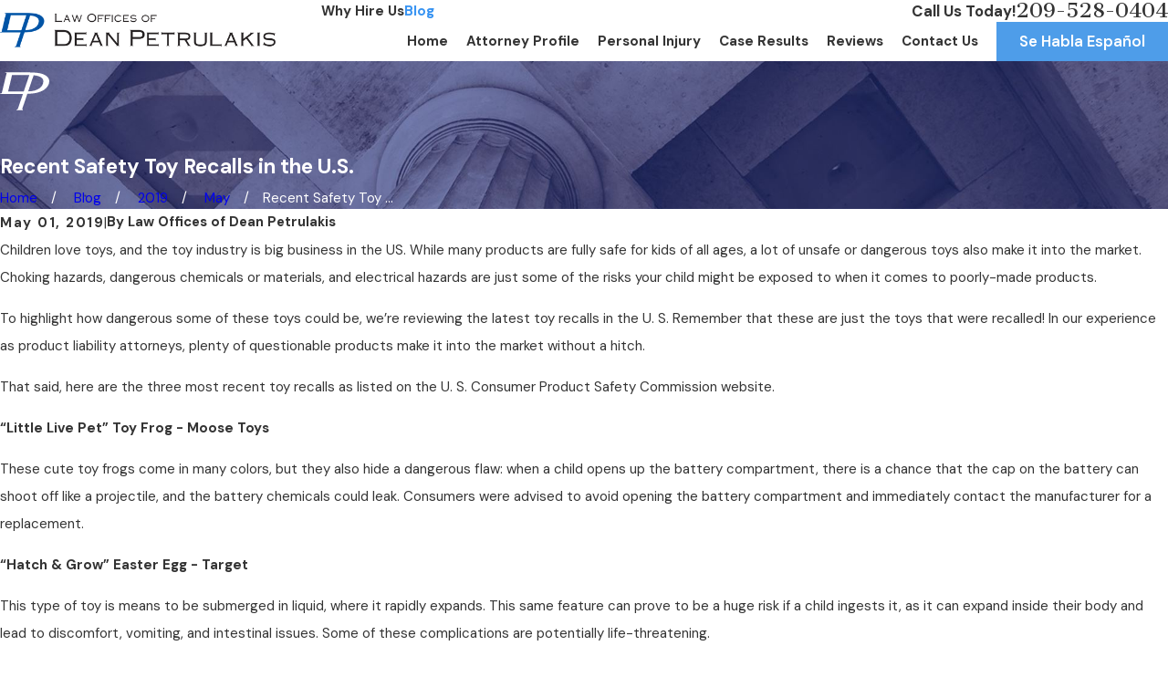

--- FILE ---
content_type: image/svg+xml; charset=utf-8
request_url: https://www.deanpetrulakislaw.com/cms/svg/site/9rvvfdgu8e3.24.2510311250391.svg
body_size: 17182
content:
<?xml version="1.0" encoding="UTF-8" standalone="no"?>
<svg xmlns="http://www.w3.org/2000/svg" viewBox="0 0 24 24">
<style>
	g path { stroke: none; }
	g.root { display: none; }
	g.root:target { display: inline; }
	g line { stroke: black; }
	g circle { stroke: black; }
	g polyline { stroke: black; }
</style>
<g class="root" id="arrow_down" data-name="arrow down">
	<path d="M13.006 18.316l10.823-10.823a1.217 1.217 0 0 0-1.668-1.668l-10.006 10.006l-10.006-10.006A1.234 1.234 5.402 0 0 0.399 5.642a1.201 1.201 0 0 0-0.117 1.668A0.384 0.384 5.402 0 0 0.399 7.476L11.289 18.316a1.234 1.234 0 0 0 1.668 0Z" />
</g>
<g class="root" id="arrow_left" data-name="arrow-left">
	<path d="M4.82 12.12c0 0.24 0.24 0.48 0.36 0.72L16.69 23.52c0.24 0.36 0.6 0.48 0.96 0.48 0.48 0 0.84-0.12 1.08-0.36 0.48-0.36 0.6-1.2 0.24-1.68 0-0.12-0.12-0.12-0.24-0.24L8.18 12L18.74 2.16c0.48-0.36 0.6-1.2 0.24-1.68 0-0.12-0.12-0.12-0.24-0.24-0.24-0.12-0.6-0.24-1.08-0.24-0.36 0-0.72 0.12-0.96 0.48L5.18 11.16c-0.24 0.24-0.36 0.6-0.36 0.96h0Z" />
</g>
<g class="root" id="arrow_right" data-name="arrow-right">
	<path id="np_arrow_2284437_000000" class="st0" d="M19.184 11.88c0-0.24-0.24-0.48-0.36-0.72L7.305 0.48C7.065 0.12 6.704 0 6.344 0C5.865 0 5.504 0.12 5.264 0.36c-0.48 0.36-0.6 1.2-0.24 1.68c0 0.12 0.12 0.12 0.24 0.24L15.824 12l-10.56 9.84c-0.48 0.36-0.6 1.2-0.24 1.68c0 0.12 0.12 0.12 0.24 0.24C5.504 23.88 5.865 24 6.344 24c0.36 0 0.72-0.12 0.96-0.48l11.52-10.68C19.064 12.6 19.184 12.24 19.184 11.88L19.184 11.88z" />
</g>
<g class="root" id="blog_menu" data-name="blog menu">
	<path d="M16.285 0.001a3.434 3.434 0 0 0-3.304 2.571H0V4.286H12.981a3.409 3.409 0 0 0 6.609 0H24V2.572H19.59A3.434 3.434-1.715 0 0 16.285 0.001Zm0 1.714a1.714 1.714 0 1 1-1.714 1.714A1.702 1.702-1.715 0 1 16.285 1.715ZM7.714 8.572a3.434 3.434 0 0 0-3.304 2.571H0v1.714H4.41a3.409 3.409 0 0 0 6.609 0H24V11.143H11.018A3.434 3.434-1.715 0 0 7.714 8.572Zm0 1.714a1.714 1.714 0 1 1-1.714 1.714A1.702 1.702-1.715 0 1 7.714 10.286Zm8.571 6.857a3.434 3.434 0 0 0-3.304 2.571H0v1.714H12.981a3.409 3.409 0 0 0 6.609 0H24V19.715H19.59A3.434 3.434-1.715 0 0 16.285 17.143Zm0 1.714a1.714 1.714 0 1 1-1.714 1.714A1.702 1.702-1.715 0 1 16.285 18.858Z" />
</g>
<g class="root" id="btn_v2_icon" data-name="btn v2 icon">
	<path d="M0.294 11.149a1.292 1.292 0 0 0-0.293 0.855a1.38 1.38 0 0 0 0.293 0.877a0.95 0.95 0 0 0 0.731 0.35h19.481l-5.579 6.689a1.292 1.292 0 0 0-0.292 0.855a1.38 1.38 0 0 0 0.292 0.877a0.95 0.95 0 0 0 0.731 0.35a0.897 0.897 0 0 0 0.713-0.35l7.317-8.774a1.328 1.328 0 0 0 0.311-0.877a1.244 1.244 0 0 0-0.311-0.855l-7.317-8.774a0.88 0.88 0 0 0-0.713-0.373a0.929 0.929 0 0 0-0.731 0.373a1.292 1.292 0 0 0-0.292 0.855a1.38 1.38 0 0 0 0.292 0.877l5.579 6.667H1.025a0.929 0.929 0 0 0-0.731 0.373Z" />
</g>
<g class="root" id="calling" data-name="calling">
	<path d="M12 0C5.385 0 0 5.385 0 12c0 6.615 5.385 12 12 12c6.615 0 12-5.385 12-12C24 5.385 18.615 0 12 0zM12 23.25C5.798 23.25 0.75 18.202 0.75 12S5.798 0.75 12 0.75s11.25 5.048 11.25 11.25S18.202 23.25 12 23.25z" />
	<path d="M15.934 18.424l-3.375-1.875c-0.173-0.094-0.386-0.041-0.495 0.12l-0.731 1.095L11.096 18h-0.439L6 13.346v-0.439l0.24-0.24l1.095-0.731c0.161-0.109 0.214-0.322 0.12-0.495l-1.875-3.375c-0.098-0.176-0.315-0.244-0.495-0.154l-1.5 0.75c-0.038 0.019-0.064 0.045-0.094 0.075l-0.004-0.004l-1.125 1.125c-0.019 0.019-0.034 0.038-0.049 0.056c-0.068 0.101-1.609 2.569 3.799 7.972c3.398 3.398 5.632 4.05 6.851 4.05c0.72 0 1.084-0.229 1.121-0.255c0.019-0.015 0.041-0.03 0.056-0.049l1.125-1.125L15.263 20.513c0.03-0.03 0.056-0.056 0.075-0.094l0.75-1.5C16.174 18.739 16.106 18.521 15.934 18.424zM12.495 17.37l2.76 1.534l-0.401 0.799l-2.711-1.808L12.495 17.37zM5.096 8.745l1.534 2.76l-0.525 0.349l-1.808-2.711L5.096 8.745zM13.65 21.071c-0.255 0.12-2.4 0.892-7.009-3.713C2.01 12.728 2.82 10.582 2.925 10.354l0.765-0.765l1.826 2.738l-0.158 0.158C5.291 12.555 5.25 12.649 5.25 12.75v0.75c0 0.101 0.041 0.195 0.109 0.266l4.875 4.875C10.305 18.709 10.399 18.75 10.5 18.75h0.75c0.101 0 0.195-0.041 0.266-0.109l0.158-0.158l2.738 1.826L13.65 21.071z" />
	<path d="M12 3.375c-2.385 0-4.684 1.001-6.311 2.745l0.548 0.51C7.725 5.04 9.825 4.125 12 4.125c4.342 0 7.875 3.532 7.875 7.875c0 2.175-0.915 4.275-2.505 5.76l0.51 0.548C19.624 16.684 20.625 14.385 20.625 12C20.625 7.245 16.755 3.375 12 3.375z" />
	<path d="M10.5 7.125v0.75c3.101 0 5.625 2.524 5.625 5.625h0.75C16.875 9.986 14.014 7.125 10.5 7.125z" />
	<path d="M13.875 13.5h0.75c0-2.276-1.849-4.125-4.125-4.125v0.75C12.36 10.125 13.875 11.64 13.875 13.5z" />
	<path d="M10.5 12.375c0.619 0 1.125 0.506 1.125 1.125h0.75c0-1.035-0.84-1.875-1.875-1.875V12.375z" />
</g>
<g class="root" id="case" data-name="case">
	<polygon points="22.125 21 1.875 21 1.875 18 1.125 18 1.125 21.75 22.875 21.75 22.875 18 22.125 18" class="st0" />
	<path d="M1.875 10.601C2.426 11.228 3.229 11.625 4.125 11.625h15.75c0.896 0 1.699-0.398 2.25-1.024V13.5h0.75V5.25H15.375V2.625c0-0.206-0.169-0.375-0.375-0.375H9c-0.206 0-0.375 0.169-0.375 0.375v2.625H1.125v8.25h0.75V10.601zM14.625 3v0.75H9.375V3H14.625zM9.375 4.5h5.25v0.75H9.375V4.5zM1.875 6h20.25v2.625c0 1.241-1.009 2.25-2.25 2.25H4.125c-1.241 0-2.25-1.009-2.25-2.25V6z" />
	<rect x="11.625" y="8.625" width="0.75" height="0.75" class="st0" />
	<rect x="13.125" y="8.625" width="0.75" height="0.75" class="st0" />
	<rect x="10.125" y="8.625" width="0.75" height="0.75" class="st0" />
	<path d="M21.75 14.25h-0.375H4.5H2.25c-0.068 0-0.135 0.019-0.191 0.053l-1.875 1.125C0.068 15.495 0 15.619 0 15.75c0 0.131 0.068 0.255 0.184 0.322l1.875 1.125C2.115 17.231 2.182 17.25 2.25 17.25h2.25h14.625v0.75H14.25v0.75h5.625v-1.5h1.5h0.375h2.25v-3H21.75zM4.125 16.5H2.355l-1.249-0.75l1.249-0.75H4.125V16.5zM10.125 15v1.5H4.875v-1.5H10.125zM10.875 16.5v-1.5h10.5v1.5H10.875zM23.25 16.5h-1.125v-1.5h1.125V16.5z" />
</g>
<g class="root" id="casket" data-name="casket">
	<path d="M2.129 13.93c-0.144 0-0.263 0.119-0.263 0.263S1.981 14.456 2.129 14.456H3.296v0.088c0 0.144 0.119 0.263 0.263 0.263s0.263-0.119 0.263-0.263V14.456h5.099v0.088c0 0.144 0.119 0.263 0.263 0.263s0.263-0.119 0.263-0.263V14.456h5.099v0.088c0 0.144 0.119 0.263 0.263 0.263s0.263-0.119 0.263-0.263V14.456h5.099v0.088c0 0.144 0.119 0.263 0.263 0.263s0.263-0.119 0.263-0.263V14.456h1.171c0.144 0 0.263-0.119 0.263-0.263s-0.119-0.263-0.263-0.263h-1.171v-0.624h0.705c0.403 0 0.729-0.326 0.729-0.757c0-0.403-0.326-0.729-0.729-0.729h-1.936c-0.403 0-0.729 0.326-0.729 0.757c0 0.403 0.326 0.729 0.729 0.729h0.705v0.624H15.075v-0.624H15.78c0.403 0 0.729-0.326 0.729-0.757c0-0.403-0.326-0.729-0.729-0.729h-1.936c-0.403 0-0.729 0.326-0.729 0.757c0 0.403 0.326 0.729 0.729 0.729h0.705v0.624H9.451v-0.624h0.705c0.403 0 0.729-0.326 0.729-0.757c0-0.403-0.326-0.729-0.729-0.729h-1.936c-0.403 0-0.729 0.326-0.729 0.757c0 0.403 0.326 0.729 0.729 0.729h0.705v0.624H3.822v-0.624h0.705c0.403 0 0.729-0.326 0.729-0.757c0-0.403-0.326-0.729-0.729-0.729H2.591c-0.403 0-0.729 0.326-0.729 0.757c0 0.403 0.326 0.729 0.729 0.729H3.296v0.624H2.129zM19.269 12.545c0-0.112 0.091-0.203 0.203-0.203h1.936c0.112 0 0.203 0.091 0.203 0.231c0 0.112-0.091 0.203-0.203 0.203h-1.936C19.361 12.78 19.269 12.689 19.269 12.545zM13.641 12.545c0-0.112 0.091-0.203 0.203-0.203H15.78c0.112 0 0.203 0.091 0.203 0.231c0 0.112-0.091 0.203-0.203 0.203h-1.936C13.732 12.78 13.641 12.689 13.641 12.545zM8.016 12.545c0-0.112 0.091-0.203 0.203-0.203h1.936c0.112 0 0.203 0.091 0.203 0.231c0 0.112-0.091 0.203-0.203 0.203h-1.936C8.108 12.78 8.016 12.689 8.016 12.545zM2.392 12.545c0-0.112 0.091-0.203 0.203-0.203h1.936c0.112 0 0.203 0.091 0.203 0.231c0 0.112-0.091 0.203-0.203 0.203H2.591C2.479 12.78 2.392 12.689 2.392 12.545z" />
	<path d="M23.737 10.911c0.144 0 0.263-0.119 0.263-0.263V9.329c0-0.144-0.119-0.263-0.263-0.263H23.495C23.362 7.762 22.257 6.742 20.918 6.742H3.082C1.743 6.742 0.638 7.762 0.505 9.066H0.263C0.119 9.066 0 9.186 0 9.329v1.315c0 0.144 0.119 0.263 0.263 0.263H0.491v4.506H0.263C0.119 15.417 0 15.533 0 15.68v1.315c0 0.144 0.119 0.263 0.263 0.263h23.474c0.144 0 0.263-0.119 0.263-0.263v-1.315c0-0.144-0.119-0.263-0.263-0.263h-0.228V10.911H23.737zM0.526 10.385V9.592h0.228h22.489h0.228v0.789h-0.228H0.754H0.526zM22.966 9.066H8.932V7.268h11.986C21.966 7.268 22.836 8.053 22.966 9.066zM3.082 7.268h5.323v1.799H1.034C1.164 8.053 2.034 7.268 3.082 7.268zM23.474 16.732H0.526v-0.789h0.228h22.489h0.228V16.732zM22.98 15.417H1.017V10.911h21.963V15.417z" />
	<path d="M4.531 7.699H3.089c-0.459 0-0.884 0.189-1.164 0.523C1.831 8.33 1.845 8.495 1.957 8.59c0.049 0.042 0.109 0.063 0.168 0.063c0.074 0 0.147-0.032 0.2-0.091c0.179-0.21 0.463-0.337 0.761-0.337h1.441c0.144 0 0.263-0.119 0.263-0.263S4.674 7.699 4.531 7.699z" />
	<path d="M5.583 7.699H5.4c-0.144 0-0.263 0.119-0.263 0.263s0.119 0.263 0.263 0.263h0.182c0.144 0 0.263-0.119 0.263-0.263S5.726 7.699 5.583 7.699z" />
</g>
<g class="root" id="chat" data-name="chat">
	<polygon points="6.375 1.125 6.375 6.375 7.125 6.375 7.125 1.875 23.25 1.875 23.25 15.971 18.904 11.625 16.875 11.625 16.875 12.375 18.596 12.375 23.096 16.875 24 16.875 24 1.125" class="st0" />
	<rect x="10.125" y="9.375" width="0.75" height="0.75" class="st0" />
	<rect x="11.625" y="9.375" width="0.75" height="0.75" class="st0" />
	<rect x="13.125" y="9.375" width="0.75" height="0.75" class="st0" />
	<rect x="8.625" y="3.375" width="0.75" height="0.75" class="st0" />
	<rect x="10.125" y="3.375" width="0.75" height="0.75" class="st0" />
	<rect x="11.625" y="3.375" width="0.75" height="0.75" class="st0" />
	<rect x="2.25" y="9.375" width="6.375" height="0.75" class="st0" />
	<rect x="2.25" y="10.875" width="11.625" height="0.75" class="st0" />
	<rect x="16.875" y="7.125" width="4.875" height="0.75" class="st0" />
	<rect x="16.875" y="8.625" width="4.875" height="0.75" class="st0" />
	<path d="M0 22.875h0.904l4.5-4.5H16.125V7.125H0V22.875zM0.75 7.875h14.625v9.75H5.096L0.75 21.971V7.875z" />
	<rect x="8.625" y="4.875" width="13.125" height="0.75" class="st0" />
	<rect x="13.875" y="3.375" width="7.875" height="0.75" class="st0" />
	<rect x="2.25" y="14.625" width="7.875" height="0.75" class="st0" />
	<rect x="2.25" y="13.125" width="11.625" height="0.75" class="st0" />
</g>
<g class="root" id="close" data-name="close">
	<path d="M1.285 0.002A1.498 1.498 0.012 0 0 0.012 1.5a1.498 1.498 0 0 0 0.434 0.884L10.019 11.986L0.447 21.604a1.408 1.408 0 0 0 0 1.992a1.393 1.393 0 0 0 1.962 0L11.996 14.009l9.572 9.587a1.498 1.498 0 0 0 2.007 0a1.408 1.408 0 0 0 0-1.992L14.034 11.986l9.587-9.587A1.423 1.423 0.012 0 0 21.614 0.437L11.996 10.009L2.454 0.437A1.588 1.588 0.012 0 0 1.285 0.002Z" />
</g>
<g class="root" id="crash" data-name="crash">
	<path d="M12.5 17.265h-1.5c-0.42 0-0.835-0.14-1.165-0.395l-0.61 0.795c0.505 0.39 1.14 0.605 1.775 0.605h1.5V17.265z" />
	<path d="M19 17.265h-1.5v1h1.5c0.64 0 1.27-0.215 1.775-0.605l-0.61-0.795C19.835 17.125 19.42 17.265 19 17.265z" />
	<path d="M23 13.265h-2c-0.165 0-0.325 0.085-0.415 0.225l-0.095 0.14c-0.225-0.45-0.465-0.935-0.545-1.09c-0.395-0.775-1.16-1.27-1.945-1.27H12c-0.79 0-1.55 0.5-1.945 1.27c-0.08 0.155-0.32 0.635-0.545 1.09l-0.095-0.14c-0.095-0.14-0.25-0.225-0.415-0.225h-2c-0.55 0-1 0.45-1 1v1c0 0.52 0.4 0.95 0.905 0.995l0.815 0.27l-0.41 0.615C7.105 17.45 7 17.805 7 18.17v1.59c0 0.44 0.195 0.835 0.5 1.11v1.39c0 0.55 0.45 1 1 1h3c0.55 0 1-0.45 1-1v-1h5v1c0 0.55 0.45 1 1 1h3c0.55 0 1-0.45 1-1v-1.39c0.305-0.275 0.5-0.67 0.5-1.11v-1.59c0-0.365-0.105-0.72-0.31-1.025l-0.41-0.615l0.815-0.27c0.505-0.05 0.905-0.475 0.905-0.995v-1C24 13.715 23.55 13.265 23 13.265zM10.945 12.99c0.185-0.36 0.58-0.725 1.055-0.725h6c0.475 0 0.87 0.365 1.055 0.725c0.11 0.215 0.54 1.075 0.795 1.595l-0.12 0.18H10.27l-0.12-0.18C10.405 14.065 10.835 13.21 10.945 12.99zM11.5 22.265l-3 0v-1h3V22.265zM21.5 22.265l-3 0v-1h3V22.265zM23 15.265c-0.055 0-0.105 0.01-0.16 0.025l-1.5 0.5c-0.15 0.05-0.265 0.165-0.315 0.31c-0.05 0.145-0.03 0.31 0.055 0.44l0.775 1.16C21.95 17.84 22 18.005 22 18.17v1.59c0 0.275-0.225 0.5-0.5 0.5H8.5c-0.275 0-0.5-0.225-0.5-0.5v-1.59c0-0.17 0.05-0.33 0.145-0.47l0.775-1.16c0.085-0.13 0.105-0.29 0.055-0.44s-0.165-0.265-0.315-0.31l-1.5-0.5c-0.05-0.015-0.105-0.025-0.16-0.025v-1h1.73l0.85 1.275c0.095 0.14 0.25 0.225 0.415 0.225h10c0.165 0 0.325-0.085 0.415-0.225l0.85-1.275H23V15.265z" />
	<path d="M3.635 13.69L2.95 14.42c0 0 0.18 0.165 0.275 0.24c0.505 0.39 1.135 0.605 1.775 0.605v-1c-0.42 0-0.835-0.14-1.165-0.395C3.765 13.815 3.635 13.695 3.635 13.69z" />
	<path d="M2 16.265v-1.09c0-0.495 0.145-0.975 0.42-1.385l0.495-0.745c0.085-0.13 0.105-0.29 0.055-0.44S2.805 12.34 2.66 12.29l-1.5-0.5c-0.05-0.015-0.105-0.025-0.16-0.025v-1h1.73l0.85 1.275c0.095 0.14 0.25 0.225 0.415 0.225h5v-1H4.27l-0.12-0.18c0.295-0.605 0.685-1.385 0.79-1.575c0.3-0.545 1.005-0.74 1.56-0.74h6c0.56 0 1.26 0.195 1.56 0.74c0.075 0.14 0.29 0.565 0.495 0.98l0.895-0.445c-0.215-0.435-0.435-0.875-0.515-1.02c-0.645-1.165-2.03-1.26-2.44-1.26H6.5c-0.41 0-1.795 0.09-2.44 1.26c-0.085 0.16-0.33 0.645-0.555 1.1l-0.09-0.135c-0.095-0.14-0.25-0.225-0.415-0.225H1c-0.55 0-1 0.45-1 1v1c0 0.52 0.4 0.95 0.905 0.995l0.815 0.27l-0.135 0.2C1.205 13.805 1 14.48 1 15.17v1.09c0 0.44 0.195 0.835 0.5 1.11v1.39c0 0.55 0.45 1 1 1h2c0.55 0 1-0.45 1-1v-1h1v-1H2.5C2.225 16.765 2 16.54 2 16.265zM4.5 18.765l-2 0v-1h2V18.765z" />
	<rect x="12.5" y="18.765" width="5" height="1" class="st0" />
	<polygon points="15.37 4.41 16.765 6.155 18.74 3.855 18.4 6.91 21.125 6.23 19.54 8.135 20.995 9.015 19.34 9.275 19.49 10.26 23.875 9.585 21.05 7.88 23.855 4.515 19.55 5.59 20.09 0.74 16.79 4.59 14.67 1.94 14.085 6.63 15.08 6.755" class="st0" />
</g>
<g class="root" id="dog" data-name="dog">
	<path class="st0" d="M11.365 9.011l-2.035 0.509l-0.244-0.987l2.035-0.509L11.365 9.011zM15.307 3.31c0.229 0.341 0.366 0.58 0.575 1.012l0.916-0.443c-0.315-0.651-0.509-0.936-0.941-1.567L15.571 1.886l-0.422 0.29c-1.551 1.073-2.157 1.592-2.447 2.35l0.951 0.366C13.811 4.469 14.188 4.103 15.307 3.31zM21.99 15.334l0.559 2.04l-2.09-0.29C20.403 17.145 20.347 17.19 20.297 17.231l0.056 2.029l-2.274-0.432l-0.229 0.153l-0.61 2.024l-1.587-1.002l-0.407 0.107l-1.083 2.004l-1.414-1.607l-1.841 0.041l0.595-2.182c-0.071-0.158-0.117-0.3-0.137-0.427l-0.758-0.9c-2.787-0.132-4.583-0.29-5.636-0.488c-0.387-0.076-1.038-0.198-1.297-0.753c-0.254-0.544-0.31-0.809-0.32-0.855l0.498-0.097l0.498-0.107c0 0 0.046 0.193 0.244 0.626c0.02 0.031 0.122 0.097 0.565 0.183c1.022 0.193 2.894 0.351 5.717 0.483l0.224 0.01l1.073 1.272c0.768 0.381 2.558-0.025 4.578-1.572c2.238-1.714 3.657-3.713 3.596-4.522c-0.086-0.127-0.214-0.29-0.346-0.453c-0.234-0.285-0.468-0.585-0.595-0.839l-0.107-0.224l0.158-0.315c0.448-0.885 1.109-2.197-0.376-5.275c-1.129 0.707-1.765 1.358-2.426 2.833l-0.198 0.448l-0.453-0.178c-1.078-0.427-4.99-1.5-5.605-1.312c-0.819 0.249-2.045 1.033-2.711 1.612c-0.519 0.453-5.152 1.434-5.788 1.511c-0.453 0.056-0.722 0.295-0.824 0.498c-0.076 0.153-0.071 0.3 0.01 0.448c0.117 0.183 0.234 0.554 0.315 0.839l0.722 0.112l-0.351 0.961l0.234 0.987l0.498 0.214l0.498-0.478l0.753 0.661l0.549-0.554l0.799 0.437l0.585-0.219l0.626 0.31l0.57-0.234l0.702 0.178l0.666-0.326l1.038 0.076L10.053 13.075l-0.188 0.997l-0.743-0.137l-0.671-0.046l-0.753 0.371l-0.738-0.188l-0.687 0.28l-0.641-0.32l-0.61 0.229l-0.534-0.29l-0.682 0.692l-0.773-0.676l-0.315 0.3l-1.587-0.687l-0.422-1.78l0.031-0.086l-0.158-0.025l-0.081-0.326c-0.097-0.376-0.229-0.793-0.29-0.885c-0.264-0.458-0.28-0.971-0.051-1.424c0.285-0.57 0.885-0.961 1.607-1.053C2.799 7.882 6.619 6.972 7.052 6.718c0.717-0.626 2.05-1.485 3.047-1.79C11.07 4.627 14.6 5.67 15.922 6.107c0.793-1.597 1.663-2.314 3.108-3.154l0.458-0.264l0.244 0.468c1.938 3.698 1.236 5.463 0.707 6.526c0.097 0.137 0.229 0.3 0.341 0.443c0.163 0.203 0.31 0.392 0.422 0.565c0.112 0.086 0.259 0.219 0.397 0.366l2.141-0.219l-0.615 1.999l0.875 1.704l-1.902 0.6C22.067 15.222 22.036 15.273 21.99 15.334zM21.436 14.296l1.119-0.351l-0.514-1.002l0.285-0.931l-1.15 0.117c-0.534 1.399-2.136 3.138-3.815 4.42c-1.765 1.348-3.54 2.035-4.832 1.907l-0.285 1.043l0.951-0.02l0.763 0.87l0.6-1.109l1.261-0.336l0.834 0.524l0.331-1.094l0.875-0.585l1.439 0.275l-0.036-1.302l0.229-0.158c0 0 0.178-0.122 0.427-0.381l0.178-0.183l1.058 0.148l-0.285-1.038l0.163-0.203c0.122-0.153 0.148-0.193 0.198-0.28c0.025-0.046 0.056-0.097 0.107-0.178L21.436 14.296z" />
</g>
<g class="root" id="flair" data-name="flair">
	<path class="st0" d="M23.313 5.27c-1.817-2.193-5.484-2.366-8.93-2.444H2.515L2.475 2.998C2.93 3.053 3.063 2.944 3.212 3.21L3.102 3.656L0.956 12.563C0.94 12.642 0.909 12.853 0.783 12.939c-0.274 0.172-0.439 0.094-0.744 0.157L0 13.284h11.179l-2.303 6.8c-0.031 0.086-0.118 0.407-0.274 0.588c-0.133 0.18-0.251 0.251-0.494 0.251l-0.086 0.251h3.055l0.071-0.204c-0.133-0.047-0.251-0.133-0.274-0.337c-0.008-0.204 0.055-0.313 0.125-0.541L13.317 13.26c2.93-0.078 5.907-0.454 8.194-2.005C23.948 9.586 24.692 6.915 23.313 5.27zM3.964 12.085L5.867 4.079h7.512c0.29 0 0.595 0 0.917 0.008c-0.039 0.133-0.094 0.274-0.141 0.415l-2.577 7.591H3.964zM19.349 10.479c-1.778 1.269-3.509 1.528-5.632 1.59l2.554-7.528c0.031-0.094 0.071-0.212 0.118-0.337c1.669 0.18 3.314 0.58 4.16 1.496C21.731 6.994 20.892 9.367 19.349 10.479z" />
</g>
<g class="root" id="handshake" data-name="handshake">
	<path d="M23.89 10.234c-0.146-0.146-0.382-0.146-0.529 0L21.595 12h-0.439L15.375 6.222v-0.439l3.641-3.641c0.146-0.146 0.146-0.382 0-0.529c-0.146-0.146-0.382-0.146-0.529 0l-3.75 3.75C14.666 5.431 14.625 5.524 14.625 5.626v0.75c0 0.101 0.041 0.195 0.109 0.266L14.846 6.751H10.875c0 0 0 0 0 0h-1.721l0.109-0.109C9.334 6.571 9.375 6.477 9.375 6.376v-0.75c0-0.101-0.041-0.195-0.109-0.266l-3.75-3.75c-0.146-0.146-0.382-0.146-0.529 0c-0.146 0.146-0.146 0.382 0 0.529L8.625 5.779v0.439L2.847 12H2.405l-1.766-1.766c-0.146-0.146-0.382-0.146-0.529 0c-0.146 0.146-0.146 0.382 0 0.529l1.875 1.875C2.056 12.709 2.15 12.75 2.251 12.75h0.75c0.06 0 0.12-0.019 0.172-0.049L4.501 14.029v1.125l0.412 0.412C4.774 15.723 4.501 16.091 4.501 16.5c0 0.829 0.671 1.5 1.5 1.5c0 0.829 0.671 1.5 1.5 1.5c0 0.829 0.671 1.5 1.5 1.5c0 0.829 0.671 1.5 1.5 1.5c0.412 0 0.78-0.277 0.937-0.412c0.157 0.135 0.525 0.412 0.937 0.412c0.675 0 1.241-0.454 1.429-1.069C13.991 21.573 14.295 21.749 14.625 21.749c0.727 0 1.335-0.521 1.47-1.207C16.222 20.59 16.357 20.624 16.499 20.624c0.829 0 1.5-0.671 1.5-1.5c0-0.33-0.176-0.634-0.319-0.821C18.296 18.116 18.749 17.549 18.749 16.875c0-0.409-0.274-0.776-0.412-0.934l1.537-1.537v-0.75l0.952-0.952C20.879 12.731 20.939 12.75 20.999 12.75h0.75c0.101 0 0.195-0.041 0.266-0.109l1.875-1.875C24.036 10.62 24.036 10.38 23.89 10.234zM5.251 16.5c0-0.116 0.097-0.281 0.195-0.401l0.956 0.956C6.282 17.152 6.117 17.25 6 17.25C5.588 17.25 5.251 16.912 5.251 16.5zM6.75 17.999c0-0.116 0.097-0.281 0.195-0.401l0.956 0.956C7.782 18.652 7.617 18.749 7.5 18.749C7.088 18.749 6.75 18.412 6.75 17.999zM8.25 19.499c0-0.116 0.097-0.281 0.195-0.401l0.956 0.956C9.281 20.152 9.116 20.249 9 20.249C8.588 20.249 8.25 19.912 8.25 19.499zM9.75 20.999c0-0.116 0.097-0.281 0.195-0.401l0.956 0.956C10.781 21.652 10.616 21.749 10.5 21.749C10.088 21.749 9.75 21.412 9.75 20.999zM17.249 17.624c-0.146 0-0.375-0.157-0.484-0.266l-3.375-3.375c-0.146-0.146-0.382-0.146-0.529 0c-0.146 0.146-0.146 0.382 0 0.529l4.125 4.125C17.092 18.749 17.249 18.978 17.249 19.124c0 0.412-0.337 0.75-0.75 0.75c-0.146 0-0.375-0.157-0.484-0.266l-4.125-4.125c-0.146-0.146-0.382-0.146-0.529 0c-0.146 0.146-0.146 0.382 0 0.529l3.75 3.75c0 0 0 0 0 0C15.217 19.874 15.375 20.103 15.375 20.249c0 0.412-0.337 0.75-0.75 0.75c-0.146 0-0.375-0.157-0.484-0.266l-3.75-3.75c-0.146-0.146-0.382-0.146-0.529 0c-0.146 0.146-0.146 0.382 0 0.529l3 3c0 0 0 0 0 0C12.967 20.624 13.125 20.853 13.125 20.999c0 0.412-0.337 0.75-0.75 0.75c-0.146 0-0.375-0.157-0.484-0.266L5.251 14.846v-1.125L3.717 12.187L8.404 7.5h1.564l-1.609 1.609C8.31 9.158 7.875 9.611 7.875 10.125c0 0.829 0.671 1.5 1.5 1.5c0.514 0 0.964-0.435 1.016-0.484L12.154 9.375H12.75v2.029L17.733 16.387C17.842 16.5 17.999 16.728 17.999 16.875C17.999 17.287 17.662 17.624 17.249 17.624zM19.124 13.346v0.75l-1.312 1.312L14.778 12.375H15c0.829 0 1.5-0.671 1.5-1.5h-0.75c0 0.412-0.337 0.75-0.75 0.75h-0.971L13.5 11.096V8.625h-1.654l-1.984 1.984C9.75 10.718 9.521 10.875 9.375 10.875c-0.412 0-0.75-0.337-0.75-0.75c0-0.146 0.157-0.375 0.266-0.484L11.029 7.5h4.563l4.687 4.687L19.124 13.346z" />
	<path d="M21.374 10.125c0.097 0 0.191-0.037 0.266-0.109l0.75-0.75c0.146-0.146 0.146-0.382 0-0.529c-0.146-0.146-0.382-0.146-0.529 0l-0.75 0.75c-0.146 0.146-0.146 0.382 0 0.529C21.183 10.088 21.277 10.125 21.374 10.125z" />
	<path d="M2.36 10.016C2.435 10.088 2.528 10.125 2.626 10.125s0.191-0.037 0.266-0.109c0.146-0.146 0.146-0.382 0-0.529l-0.75-0.75c-0.146-0.146-0.382-0.146-0.529 0c-0.146 0.146-0.146 0.382 0 0.529L2.36 10.016z" />
</g>
<g class="root" id="menu" data-name="menu">
	<path d="M0 2.634v2.927H24v-2.927Zm0 7.902v2.927H24V10.537Zm0 7.902v2.927H24v-2.927Z" />
</g>
<g class="root" id="motorcycle" data-name="motorcycle">
	<path d="M20.523 11.739c-0.694 0-1.34 0.205-1.883 0.556l-0.96-1.085l0.392-0.347c0.146-0.129 0.159-0.351 0.03-0.497l-0.189-0.213h0.536c0.194 0 0.352-0.158 0.352-0.352V7.375c0-0.194-0.158-0.352-0.352-0.352h-0.772c-0.721 0-1.33 0.49-1.51 1.155l-0.286-0.323c-0.129-0.146-0.351-0.159-0.497-0.03l-0.192 0.169l-0.373-1.985C14.789 5.718 14.555 5.306 14.021 5.306h-1.351c-0.194 0-0.352 0.158-0.352 0.352c0 0.194 0.158 0.352 0.352 0.352h1.351c0.044 0 0.087 0 0.099 0.078c0.001 0.015 0.458 2.449 0.458 2.449l-0.317 0.28c-0.54-0.201-1.172-0.317-1.853-0.317c-1.845 0-3.329 0.84-3.603 1.972c-1.293-0.143-1.742-0.64-2.51-1.493l-0.106-0.117c-0.125-0.139-0.337-0.155-0.482-0.038c-0.704 0.568-0.948 1.235-1.032 1.653c-0.383-0.097-0.784-0.149-1.197-0.149c-0.978 0-1.922 0.289-2.731 0.836c-0.161 0.109-0.204 0.328-0.094 0.489c0.109 0.161 0.328 0.204 0.489 0.094c0.692-0.468 1.5-0.715 2.336-0.715c2.306 0 4.182 1.876 4.182 4.182c0 0.401-0.057 0.799-0.17 1.18c-0.055 0.187 0.051 0.382 0.238 0.437c0.033 0.01 0.067 0.015 0.1 0.015c0 0 5.817 0 5.817 0c0.152 0 0.287-0.097 0.335-0.242l1.462-4.433c0.194-0.187 0.344-0.389 0.448-0.602l0.374 0.423c0.07 0.079 0.166 0.119 0.264 0.119c0.083 0 0.166-0.029 0.233-0.088l0.392-0.347l0.937 1.059c-0.643 0.632-1.044 1.51-1.044 2.481c0 1.917 1.56 3.477 3.477 3.477s3.477-1.56 3.477-3.477C24.001 13.299 22.441 11.739 20.523 11.739zM5.349 10.703c0.033-0.232 0.149-0.675 0.555-1.104c0.747 0.825 1.366 1.426 2.889 1.581c0.032 0.152 0.086 0.301 0.161 0.444H6.786C6.368 11.239 5.883 10.925 5.349 10.703zM13.39 16.144l-5.116 0c0.058-0.305 0.089-0.615 0.089-0.928c0-0.323-0.032-0.637-0.092-0.942h1.463c0.194 0 0.352-0.158 0.352-0.352c0-0.194-0.158-0.352-0.352-0.352h-1.657c-0.161-0.447-0.385-0.864-0.661-1.24h7.232L13.39 16.144zM14.994 11.625h-5.173c-0.18-0.185-0.359-0.449-0.359-0.772c0-0.893 1.349-1.647 2.945-1.647c1.596 0 2.945 0.754 2.945 1.647C15.353 11.176 15.175 11.44 14.994 11.625zM16.557 11.263l-0.509-0.575c-0.063-0.609-0.469-1.147-1.099-1.536l0.639-0.566l1.755 1.983L16.557 11.263zM16.817 8.588c0-0.475 0.386-0.86 0.86-0.86h0.42V9.448h-0.42C17.203 9.448 16.817 9.062 16.817 8.588zM20.523 17.99c-1.529 0-2.773-1.244-2.773-2.773c0-1.529 1.244-2.774 2.773-2.774c1.529 0 2.773 1.244 2.773 2.774C23.296 16.746 22.052 17.99 20.523 17.99z" />
	<path d="M20.523 13.418c-0.992 0-1.798 0.806-1.798 1.798c0 0.992 0.806 1.798 1.798 1.798c0.992 0 1.798-0.806 1.798-1.798C22.321 14.225 21.514 13.418 20.523 13.418zM20.523 16.31c-0.603 0-1.094-0.491-1.094-1.094c0-0.603 0.49-1.094 1.094-1.094c0.603 0 1.094 0.491 1.094 1.094C21.616 15.82 21.126 16.31 20.523 16.31z" />
	<path d="M3.477 11.739C1.56 11.739 0 13.299 0 15.217c0 1.917 1.56 3.477 3.477 3.477c1.917 0 3.477-1.56 3.477-3.477C6.955 13.299 5.395 11.739 3.477 11.739zM3.477 17.99C1.948 17.99 0.704 16.746 0.704 15.217c0-1.529 1.244-2.774 2.773-2.774c1.529 0 2.773 1.244 2.773 2.774C6.251 16.746 5.007 17.99 3.477 17.99z" />
	<path d="M3.477 13.418c-0.992 0-1.798 0.806-1.798 1.798c0 0.992 0.806 1.798 1.798 1.798c0.992 0 1.798-0.806 1.798-1.798C5.276 14.225 4.469 13.418 3.477 13.418zM3.477 16.31c-0.603 0-1.094-0.491-1.094-1.094c0-0.603 0.491-1.094 1.094-1.094c0.603 0 1.094 0.491 1.094 1.094C4.571 15.82 4.081 16.31 3.477 16.31z" />
	<path d="M11.14 15.246c0.194 0 0.352-0.158 0.352-0.352v-0.972c0-0.194-0.158-0.352-0.352-0.352c-0.194 0-0.352 0.158-0.352 0.352v0.972C10.788 15.089 10.946 15.246 11.14 15.246z" />
	<path d="M12.549 15.246c0.194 0 0.352-0.158 0.352-0.352v-0.972c0-0.194-0.158-0.352-0.352-0.352c-0.194 0-0.352 0.158-0.352 0.352v0.972C12.197 15.089 12.354 15.246 12.549 15.246z" />
</g>
<g class="root" id="paralysis" data-name="paralysis">
	<path d="M4.25 7.5c1.285 0 2.25-0.95 2.25-2.215V4.715C6.5 3.45 5.535 2.5 4.25 2.5S2 3.45 2 4.715v0.57C2 6.55 2.965 7.5 4.25 7.5zM3 4.715C3 4 3.515 3.5 4.25 3.5S5.5 4 5.5 4.715v0.57C5.5 6 4.985 6.5 4.25 6.5S3 6 3 5.285V4.715z" />
	<path d="M21.5 12H8.235l-2.38-2.855c-0.66-0.66-1.705-0.85-2.595-0.485C2.47 8.99 2 9.675 2 10.5v1c0 0.275 0.225 0.5 0.5 0.5s0.5-0.225 0.5-0.5v-1c0-0.565 0.4-0.815 0.64-0.915c0.515-0.215 1.135-0.105 1.475 0.235l2.5 3C7.71 12.935 7.85 13 8 13h2v2H1V8.5c0-0.275-0.225-0.5-0.5-0.5s-0.5 0.225-0.5 0.5v12.5c0 0.275 0.225 0.5 0.5 0.5s0.5-0.225 0.5-0.5v-2h22v2c0 0.275 0.225 0.5 0.5 0.5s0.5-0.225 0.5-0.5V14.5C24 13.12 22.88 12 21.5 12zM1 16h9v2H1V16zM11 18V13h10.5c0.825 0 1.5 0.675 1.5 1.5v3.5H11z" />
</g>
<g class="root" id="phone" data-name="phone">
	<path d="M6.407 0.948L8.464 5.07a1.715 1.715 0 0 1-0.322 1.98c-0.56 0.56-1.208 1.208-1.664 1.673a1.709 1.709 0 0 0-0.295 2.01l0.013 0.023a20.558 20.558 0 0 0 3.12 3.952a20.6 20.6 0 0 0 3.926 3.108l0.026 0.016a1.713 1.713 0 0 0 2.014-0.304l1.667-1.667a1.715 1.715 0 0 1 1.98-0.322l4.121 2.06a1.715 1.715 0 0 1 0.948 1.533V22.282A1.712 1.712-7.494 0 1 21.83 23.938a32.41 32.41 0 0 1-13.996-7.764A32.422 32.422-7.494 0 1 0.065 2.173A1.712 1.712-7.494 0 1 1.722 0h3.152a1.715 1.715 0 0 1 1.533 0.948Z" />
</g>
<g class="root" id="plus" data-name="plus">
	<path d="M0.215 11.264c-0.323 0.44-0.279 1.056 0.117 1.437 0.198 0.154 0.432 0.235 0.682 0.235l9.94 0.015l0.022 9.947c0 0.572 0.462 1.034 1.034 1.034h0c0.557 0 1.012-0.454 1.019-1.019V12.971H22.959c0.564-0.022 1.012-0.469 1.041-1.034 0-0.572-0.462-1.034-1.034-1.034h0l-9.932-0.037V0.928c-0.103-0.564-0.645-0.946-1.209-0.843-0.44 0.081-0.777 0.425-0.843 0.865l-0.022 9.947l-9.91-0.015c-0.315 0.007-0.616 0.147-0.828 0.381Z" />
</g>
<g class="root" id="review" data-name="review">
	<path class="st0" d="M23.313 5.27c-1.817-2.193-5.484-2.366-8.93-2.444H2.515L2.475 2.998C2.93 3.053 3.063 2.944 3.212 3.21L3.102 3.656L0.956 12.563C0.94 12.642 0.909 12.853 0.783 12.939c-0.274 0.172-0.439 0.094-0.744 0.157L0 13.284h11.179l-2.303 6.8c-0.031 0.086-0.118 0.407-0.274 0.588c-0.133 0.18-0.251 0.251-0.494 0.251l-0.086 0.251h3.055l0.071-0.204c-0.133-0.047-0.251-0.133-0.274-0.337c-0.008-0.204 0.055-0.313 0.125-0.541L13.317 13.26c2.93-0.078 5.907-0.454 8.194-2.005C23.948 9.586 24.692 6.915 23.313 5.27zM3.964 12.085L5.867 4.079h7.512c0.29 0 0.595 0 0.917 0.008c-0.039 0.133-0.094 0.274-0.141 0.415l-2.577 7.591H3.964zM19.349 10.479c-1.778 1.269-3.509 1.528-5.632 1.59l2.554-7.528c0.031-0.094 0.071-0.212 0.118-0.337c1.669 0.18 3.314 0.58 4.16 1.496C21.731 6.994 20.892 9.367 19.349 10.479z" />
</g>
<g class="root" id="scales" data-name="scales">
	<path d="M20.25 21H14.625v0.75h5.625c0.904 0 1.661 0.645 1.838 1.5H1.912c0.173-0.855 0.93-1.5 1.838-1.5h5.625v-0.75H3.75c-1.448 0-2.625 1.178-2.625 2.625v0.375h21.75v-0.375C22.875 22.178 21.697 21 20.25 21z" />
	<rect x="11.625" y="1.5" width="0.75" height="0.75" class="st0" />
	<path d="M1.125 6.75h1.5v-0.75H1.125c-0.206 0-0.375-0.169-0.375-0.375c0-0.206 0.169-0.375 0.375-0.375h8.28C9.386 5.374 9.375 5.498 9.375 5.625s0.011 0.251 0.03 0.375H4.875v0.75h4.759c0.124 0.262 0.292 0.503 0.491 0.709V21.75h3.75V7.459c0.202-0.206 0.368-0.446 0.491-0.709H19.125v-0.75H14.595c0.019-0.124 0.03-0.248 0.03-0.375s-0.011-0.251-0.03-0.375H22.875c0.206 0 0.375 0.169 0.375 0.375c0 0.206-0.169 0.375-0.375 0.375h-1.5v0.75h1.5c0.619 0 1.125-0.506 1.125-1.125s-0.506-1.125-1.125-1.125H14.366c-0.124-0.262-0.292-0.503-0.491-0.709V1.875c0-1.035-0.84-1.875-1.875-1.875c-1.035 0-1.875 0.84-1.875 1.875v1.916c-0.202 0.206-0.368 0.446-0.491 0.709H1.125c-0.619 0-1.125 0.506-1.125 1.125S0.506 6.75 1.125 6.75zM10.875 21V7.991c0.341 0.161 0.724 0.259 1.125 0.259s0.784-0.094 1.125-0.259V21H10.875zM12 0.75c0.619 0 1.125 0.506 1.125 1.125v1.384C12.784 3.094 12.401 3 12 3s-0.784 0.094-1.125 0.259V1.875C10.875 1.256 11.381 0.75 12 0.75zM12 3.75c1.035 0 1.875 0.84 1.875 1.875c0 1.035-0.84 1.875-1.875 1.875c-1.035 0-1.875-0.84-1.875-1.875C10.125 4.59 10.965 3.75 12 3.75z" />
	<path d="M7.5 13.125v-0.375h-0.506l-2.902-6.529c-0.008-0.019-0.022-0.03-0.034-0.045c-0.015-0.022-0.026-0.045-0.049-0.068c-0.019-0.019-0.045-0.034-0.068-0.049c-0.015-0.011-0.026-0.022-0.045-0.034c-0.004 0-0.008 0-0.011-0.004c-0.026-0.011-0.053-0.015-0.082-0.019C3.791 6.008 3.772 6 3.75 6c-0.022 0-0.041 0.008-0.064 0.011c-0.026 0.004-0.053 0.008-0.079 0.019c-0.004 0-0.008 0-0.011 0.004c-0.019 0.008-0.03 0.022-0.049 0.034c-0.022 0.015-0.045 0.026-0.064 0.045c-0.019 0.019-0.034 0.045-0.049 0.068c-0.011 0.015-0.022 0.026-0.03 0.045L0.506 12.75H0v0.375c0 2.066 1.684 3.75 3.75 3.75C5.816 16.875 7.5 15.191 7.5 13.125zM3.75 7.298L6.172 12.75H1.328L3.75 7.298zM0.772 13.5h5.955c-0.184 1.478-1.451 2.625-2.978 2.625C2.224 16.125 0.96 14.978 0.772 13.5z" />
	<path d="M20.591 6.221c-0.008-0.019-0.022-0.03-0.034-0.045c-0.015-0.022-0.026-0.045-0.049-0.068c-0.019-0.019-0.041-0.034-0.064-0.045c-0.015-0.011-0.026-0.026-0.045-0.034c-0.004 0-0.008 0-0.011-0.004c-0.026-0.011-0.053-0.015-0.082-0.019C20.291 6.008 20.272 6 20.25 6c-0.022 0-0.041 0.008-0.064 0.011c-0.026 0.004-0.053 0.008-0.079 0.019c-0.004 0-0.008 0-0.011 0.004c-0.019 0.008-0.03 0.022-0.049 0.034c-0.022 0.015-0.045 0.026-0.064 0.045c-0.019 0.019-0.034 0.045-0.049 0.068c-0.011 0.015-0.022 0.026-0.03 0.045L17.006 12.75H16.5v0.375c0 2.066 1.684 3.75 3.75 3.75c2.066 0 3.75-1.684 3.75-3.75v-0.375h-0.506L20.591 6.221zM20.25 7.298L22.672 12.75H17.828L20.25 7.298zM20.25 16.125c-1.526 0-2.79-1.148-2.978-2.625h5.955C23.04 14.978 21.776 16.125 20.25 16.125z" />
	<rect x="11.625" y="19.5" width="0.75" height="0.75" class="st0" />
	<rect x="11.625" y="18" width="0.75" height="0.75" class="st0" />
	<rect x="11.625" y="16.5" width="0.75" height="0.75" class="st0" />
</g>
<g class="root" id="scroll_left" data-name="scroll-left">
	<path d="M24 24V0H0V24H24ZM6.365 11.578h0l3.528-4.229c0.082-0.106 0.211-0.168 0.346-0.168 0.134 0 0.264 0.062 0.35 0.168 0.096 0.12 0.144 0.269 0.139 0.422 0 0.149-0.048 0.298-0.139 0.413l-2.688 3.226h9.394c0.134 0 0.264 0.062 0.35 0.168 0.096 0.12 0.144 0.269 0.144 0.422 0 0.149-0.048 0.298-0.144 0.413-0.082 0.11-0.211 0.178-0.35 0.182H7.901l2.688 3.216c0.096 0.12 0.144 0.269 0.139 0.422 0 0.149-0.048 0.298-0.139 0.413-0.082 0.11-0.211 0.178-0.35 0.182-0.139 0-0.264-0.067-0.346-0.182l-3.528-4.229c-0.101-0.115-0.154-0.259-0.149-0.413 0-0.154 0.053-0.307 0.149-0.422Z" />
</g>
<g class="root" id="scroll_right" data-name="scroll-right">
	<path d="M0 0V24H24V0ZM17.635 12.423h0l-3.527 4.23a0.432 0.432 0 0 1-0.344 0.169a0.457 0.457 0 0 1-0.352-0.169a0.666 0.666 0 0 1-0.141-0.422a0.624 0.624 0 0 1 0.141-0.413l2.688-3.225H6.708a0.457 0.457 0 0 1-0.351-0.169a0.668 0.668 0 0 1-0.144-0.422a0.624 0.624 0 0 1 0.144-0.413a0.447 0.447 0 0 1 0.351-0.18H16.099l-2.688-3.216a0.66 0.66 0 0 1-0.14-0.422a0.624 0.624 0 0 1 0.14-0.413a0.447 0.447 0 0 1 0.351-0.18a0.423 0.423 0 0 1 0.344 0.18l3.528 4.23a0.603 0.603 0 0 1 0.15 0.413A0.643 0.643 0 0 1 17.635 12.423Z" />
</g>
<g class="root" id="search" data-name="search">
	<path d="M2.771 8.945a6.153 6.153 0 1 1 1.802 4.376A5.954 5.954-858.836 0 1 2.771 8.945Zm13.317 6.177l-0.384-0.384a8.546 8.546 0 0 0 2.124-5.792a8.69 8.69 0 0 0-2.574-6.338a8.524 8.524 0 0 0-6.306-2.606a8.9 8.9 0 0 0-8.947 8.945a8.521 8.521 0 0 0 2.607 6.306a8.681 8.681 0 0 0 6.338 2.574a8.546 8.546 0 0 0 5.792-2.123l0.384 0.384v1.094l6.818 6.818l2.06-2.06l-6.818-6.818Z" />
</g>
<g class="root" id="shield" data-name="shield">
	<path d="M17.243 3.371c-2.39 0-4.536-3.172-4.558-3.202L12.573 0h-1.15l-0.112 0.169C11.292 0.199 9.146 3.371 6.756 3.371H1.513v1.873c0 14.318 10.243 18.655 10.345 18.7L12 24l0.142-0.056C12.243 23.899 22.487 19.562 22.487 5.243V3.371H17.243zM21.738 5.243c0 12.88-8.528 17.371-9.738 17.94C10.79 22.614 2.262 18.124 2.262 5.243v-1.124h4.494c2.472 0 4.554-2.663 5.064-3.371h0.36c0.509 0.708 2.592 3.371 5.064 3.371h4.494V5.243z" />
	<path d="M12.326 2.809L12 2.247l-0.326 0.562C11.618 2.91 10.225 5.243 6.756 5.243H3.386v0.375c0 11.326 8.352 16.011 8.434 16.06L12 21.775l0.18-0.097C12.262 21.629 20.614 16.944 20.614 5.618v-0.375h-3.371C13.775 5.243 12.382 2.91 12.326 2.809zM12 3.644c0.491 0.61 1.562 1.659 3.371 2.12c-0.03 8.06-2.487 13.243-3.371 14.846c-0.884-1.603-3.341-6.783-3.371-14.846C10.438 5.303 11.509 4.255 12 3.644zM4.138 5.993H6.756c0.401 0 0.775-0.03 1.127-0.082c0.052 7.131 1.914 11.974 3.015 14.217C8.663 18.375 4.273 13.925 4.138 5.993zM13.101 20.131c1.101-2.243 2.966-7.086 3.015-14.217C16.468 5.963 16.843 5.993 17.243 5.993h2.618C19.726 13.925 15.337 18.375 13.101 20.131z" />
	<rect x="11.6253595505618" y="6.74157303370787" width="0.749063670411985" height="0.749063670411985" class="st0" />
	<rect x="11.6253595505618" y="5.2434456928839" width="0.749063670411985" height="0.749063670411985" class="st0" />
	<rect x="11.6253595505618" y="8.23970037453184" width="0.749063670411985" height="0.749063670411985" class="st0" />
	<rect x="5.63285018726592" y="6.74157303370787" width="0.749063670411985" height="0.749063670411985" class="st0" />
	<rect x="5.63285018726592" y="8.23970037453184" width="0.749063670411985" height="0.749063670411985" class="st0" />
	<rect x="17.6178689138577" y="6.74157303370787" width="0.749063670411985" height="0.749063670411985" class="st0" />
	<rect x="17.6178689138577" y="8.23970037453184" width="0.749063670411985" height="0.749063670411985" class="st0" />
</g>
<g class="root" id="shield-x" data-name="shield-x">
	<path d="M11.489 22.965C10.004 22.299 2.495 17.752 2.495 14.006V4.972C4.971 4.702 9.853 2.651 11.504 1.221c1.606 1.411 6.333 3.501 8.999 3.757V14.506h1V4.502c0-0.275-0.225-0.5-0.5-0.5c-2.551 0-8.318-2.691-9.089-3.792C11.819 0.08 11.669 0 11.504 0s-0.315 0.08-0.41 0.21C10.299 1.346 4.271 4.002 1.995 4.002C1.72 4.002 1.495 4.227 1.495 4.502v9.504c0 4.892 9.344 9.839 9.874 9.979c0.04 0.01 0.085 0.015 0.13 0.015s0.085-0.005 0.13-0.015c0.28-0.075 1.286-0.66 2.101-1.175l-0.535-0.845C12.365 22.489 11.749 22.83 11.489 22.965z" />
	<path d="M3.996 6.003c-0.275 0-0.5 0.225-0.5 0.5v7.503h1V6.973c2.271-0.265 6.643-2.096 7.413-3.181l-0.815-0.58C10.499 4.047 5.807 6.003 3.996 6.003z" />
	<path d="M20.708 19.508l1.646-1.646c0.195-0.195 0.195-0.51 0-0.705l-1.501-1.501c-0.195-0.195-0.51-0.195-0.705 0L18.502 17.302l-1.646-1.646c-0.195-0.195-0.51-0.195-0.705 0l-1.501 1.501c-0.195 0.195-0.195 0.51 0 0.705L16.296 19.508l-1.646 1.646c-0.195 0.195-0.195 0.51 0 0.705l1.501 1.501c0.195 0.195 0.51 0.195 0.705 0L18.502 21.714l1.646 1.646C20.248 23.46 20.373 23.51 20.503 23.51s0.255-0.05 0.355-0.145l1.501-1.501c0.195-0.195 0.195-0.51 0-0.705L20.708 19.508zM20.503 22.304l-1.646-1.646C18.757 20.559 18.632 20.509 18.502 20.509s-0.255 0.05-0.355 0.145L16.501 22.304L15.706 21.509l1.646-1.646c0.195-0.195 0.195-0.51 0-0.705L15.706 17.507L16.501 16.712l1.646 1.646c0.195 0.195 0.51 0.195 0.705 0L20.503 16.712L21.298 17.507l-1.646 1.646c-0.195 0.195-0.195 0.51 0 0.705L21.298 21.509L20.503 22.304z" />
</g>
<g class="root" id="side_nav_arrow" data-name="side-nav-arrow">
	<path d="M11.995 24c0.204-0.011 0.397-0.097 0.547-0.225l6.802-6.394c0.322-0.3 0.333-0.805 0.032-1.127-0.311-0.311-0.805-0.322-1.127-0.032l-5.45 5.139V0.805c0-0.44-0.354-0.805-0.805-0.805s-0.805 0.354-0.805 0.805V21.35L5.751 16.211c-0.333-0.29-0.815-0.268-1.127 0.032-0.3 0.322-0.29 0.826 0.032 1.127l6.791 6.394c0.139 0.15 0.343 0.236 0.547 0.225h0Z" />
</g>
<g class="root" id="star" data-name="star">
	<polygon points="12 18.1 19.4 23.5 16.6 14.7 24 9.5 15 9.5 12 0.5 9 9.5 0 9.5 7.4 14.7 4.6 23.5" xmlns="http://www.w3.org/2000/svg" />
</g>
<g class="root" id="truck-acc" data-name="truck-acc">
	<rect x="2.5" y="16" width="1.5" height="1" class="st0" />
	<polygon points="4.5 17 5.5 17 5.5 15 9 15 9 17 10 17 10 14 4.5 14" class="st0" />
	<rect x="10.5" y="16" width="1.5" height="1" class="st0" />
	<path d="M13.5 11.61l-1 0.25V5.5h-1v1.86C11.03 7.005 10.49 7 10 7H4.5C4.01 7 3.47 7.005 3 7.36V5.5H2v6.36l-1-0.25V10H0v2.39l1.92 0.48l-0.275 0.275C1.435 13.355 1 13.795 1 14.5l0 0.575L1 16H0v3h1v1c0 0.55 0.45 1 1 1h1.5c0.55 0 1-0.45 1-1v-1h5.5v1c0 0.55 0.45 1 1 1h1.5c0.55 0 1-0.45 1-1v-1h1v-3h-1l0-0.925L13.5 14.5c0-0.705-0.435-1.145-0.645-1.355l-0.275-0.275L14.5 12.39V10h-1V11.61zM3.5 20H2v-1h1.5V20zM12.5 20h-1.5v-1h1.5V20zM13.5 17v1H1v-1h1l0-1.92L2 14.5c0-0.245 0.125-0.415 0.355-0.645L3 13.205v-4.49l0.455-0.425l0.04-0.04C3.695 8.02 3.93 8 4.5 8h5.5c0.57 0 0.805 0.02 1.005 0.255L11.5 8.715v4.49l0.645 0.645C12.375 14.085 12.5 14.255 12.5 14.5l0 0.58L12.5 17H13.5z" />
	<path d="M11 9.5H3.5v3.5h7.5V9.5zM10 12H4.5v-1.5h5.5V12z" />
	<path d="M24 9.23L14.65 3H14.5h-0.5H0v6h1V4h12.5v5h1V4.1l8.5 5.665V18H15v1h4.5v1c0 0.55 0.45 1 1 1h1.5c0.55 0 1-0.45 1-1v-1h1V9.23zM22 20h-1.5v-1h1.5V20z" />
</g>
<g class="root" id="wheelchair" data-name="wheelchair">
	<path class="st0" d="M5.72 9.7C2.564 9.7 0 12.794 0 16.594S2.564 23.487 5.72 23.487s5.719-3.094 5.719-6.894S8.874 9.7 5.72 9.7zM5.72 22.466C3.131 22.466 1.022 19.831 1.022 16.594S3.131 10.721 5.72 10.721c2.589 0 4.698 2.635 4.698 5.872S8.313 22.466 5.72 22.466zM22.468 19.474L22.473 14.806c0 0 0 0 0 0s0 0 0 0v-1.021c0-1.43-0.878-2.553-2.002-2.553H19.914v-3.574h1.021c0.281 0 0.511-0.23 0.511-0.511s-0.23-0.511-0.511-0.511H14.808V2.552c0-1.129-0.914-2.043-2.043-2.043h-2.043c-0.281 0-0.511 0.23-0.511 0.511s0.23 0.511 0.511 0.511h2.043c0.562 0 1.021 0.46 1.021 1.021v0.511H5.107V2.552c0-1.129-0.914-2.043-2.043-2.043H1.022C0.741 0.509 0.511 0.739 0.511 1.02s0.23 0.511 0.511 0.511h2.043c0.562 0 1.021 0.46 1.021 1.021v6.128c0 0.281 0.23 0.511 0.511 0.511s0.511-0.23 0.511-0.511v-1.021h5.106v2.553c0 0.281 0.23 0.511 0.511 0.511s0.511-0.23 0.511-0.511v-2.553h1.021c0.281 0 0.511-0.23 0.511-0.511s-0.23-0.511-0.511-0.511H5.107V4.084h8.681v6.128c0 0.281 0.23 0.511 0.511 0.511s0.511-0.23 0.511-0.511v-2.553h4.085v3.574H11.816c-0.281 0-0.511 0.23-0.511 0.511s0.23 0.511 0.511 0.511H20.476c0.531 0 0.98 0.7 0.98 1.532v0.511H12.255c-0.281 0-0.511 0.23-0.511 0.511s0.23 0.511 0.511 0.511h0.511v4.157c-0.878 0.23-1.532 1.021-1.532 1.971c0 1.129 0.914 2.043 2.043 2.043s2.043-0.914 2.043-2.043c0-0.95-0.654-1.741-1.532-1.971V15.317h7.665L21.446 19.474c-0.878 0.23-1.532 1.021-1.532 1.971c0 1.129 0.914 2.043 2.043 2.043s2.043-0.914 2.043-2.043C23.999 20.495 23.346 19.703 22.468 19.474zM14.297 21.445c0 0.562-0.46 1.021-1.021 1.021s-1.021-0.46-1.021-1.021s0.46-1.021 1.021-1.021S14.297 20.883 14.297 21.445zM21.957 22.466c-0.562 0-1.021-0.46-1.021-1.021s0.46-1.021 1.021-1.021s1.021 0.46 1.021 1.021S22.519 22.466 21.957 22.466z" />
</g>
</svg>